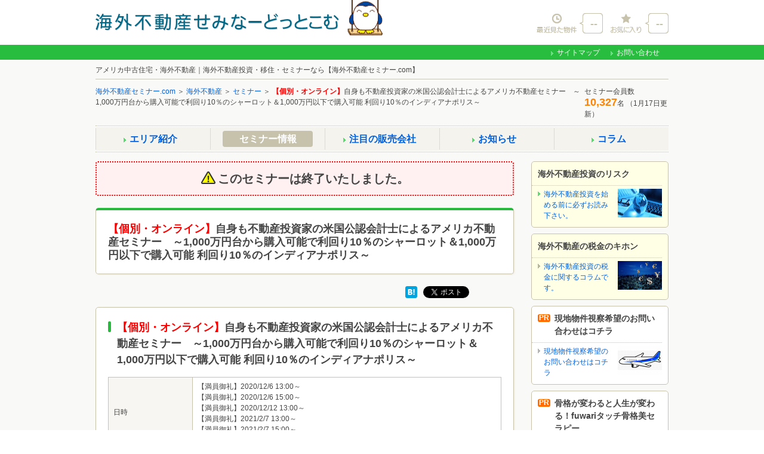

--- FILE ---
content_type: text/html; charset=UTF-8
request_url: https://kaigaiseminar.com/seminar/18170/
body_size: 10758
content:
<!DOCTYPE html>
<!--[if IE 6]>
<html id="ie6" lang="ja">
<![endif]-->
<!--[if IE 7]>
<html id="ie7" lang="ja">
<![endif]-->
<!--[if IE 8]>
<html id="ie8" lang="ja">
<![endif]-->
<!--[if !(IE 6) | !(IE 7) | !(IE 8)  ]><!-->
<html lang="ja">
<!--<![endif]-->
<head>
<meta charset="UTF-8">
<!--[if lt IE 9]>
<meta http-equiv="X-UA-Compatible" content="IE=edge,chrome=1">
<script src="https://kaigaiseminar.com/common/js/html5shiv-printshiv.js"></script>
<script src="https://kaigaiseminar.com/common/js/css3-mediaqueries.js"></script>
<![endif]-->
<meta name="viewport" content="width=device-width, initial-scale=1,user-scalable=no">
<meta name="keywords" content="アメリカ,　不動産, 減価償却, ノースカロライナ,インディアナ, 投資, 海外不動産, 海外不動産投資, 移住, セミナー">
<meta name="description" content="自身も不動産投資家の米国公認会計士によるアメリカ不動産セミナー　～1,000万円台から購入可能で利回り10％のシャーロット＆1,000万円以下で購入可能 利回り10％のインディアナポリス～。海外不動産投資・移住・セミナーなら【海外不動産セミナー.com】">
<meta name="robots" content="">
<title>海外不動産｜アメリカ・ノースカロライナ州とインディアナ州の不動産のセミナー情報｜海外不動産投資・移住・セミナーなら【海外不動産セミナー.com】</title>

	
<meta property="og:type" content="website">
<meta property="og:title" content="海外不動産｜アメリカ・ノースカロライナ州とインディアナ州の不動産のセミナー情報｜海外不動産投資・移住・セミナーなら【海外不動産セミナー.com】">
<meta property="og:image" content="https://kaigaiseminar.com/common/images/kaigaiseminar_logo01.png">
<meta property="og:url" content="https://kaigaiseminar.com/seminar/18170/">
<meta property="og:description" content="自身も不動産投資家の米国公認会計士によるアメリカ不動産セミナー　～1,000万円台から購入可能で利回り10％のシャーロット＆1,000万円以下で購入可能 利回り10％のインディアナポリス～。海外不動産投資・移住・セミナーなら【海外不動産セミナー.com】">
<meta property="og:site_name" content="海外不動産セミナー.com 海外移住・不動産投資">
<link rel="canonical" href="https://kaigaiseminar.com/seminar/18035/">

<link rel="stylesheet" href="https://kaigaiseminar.com/common/css/base.css" media="all">
<link rel="stylesheet" href="https://kaigaiseminar.com/common/css/detail.css" media="all">
<!--[if lte IE 8]>
<link rel="stylesheet" type="text/css" href="https://kaigaiseminar.com/common/css/ie8b.css">
<![endif]-->
<script type="text/javascript" src="https://kaigaiseminar.com/common/js/jquery-1.9.1.min.js"></script>
<script type="text/javascript" src="https://kaigaiseminar.com/common/js/jquery.customSelect.min.js"></script>
<link rel='stylesheet' type='text/css' href='https://kaigaiseminar.com/wp-includes/js/thickbox/thickbox.css' id='thickbox-css'  media='all' />
<link rel="stylesheet" type="text/css" href="https://kaigaiseminar.com/common/css/thickbox.css"/>
<link rel="shortcut icon" href="https://kaigaiseminar.com/wp-content/themes/kaigaiseminar/favicon.ico" />
<style type="text/css">@media print, screen and (min-width: 768px) {.main-contents .seminar-lead-block {
 background-color: #003e50;
}}</style>
<style type="text/css">@media only screen and (max-width: 767px) {.main-contents .seminar-lead-block {
 background-color: #003e50;
}}</style>
<!-- Global site tag (gtag.js) - Google Analytics -->
<script async src="https://www.googletagmanager.com/gtag/js?id=UA-105840195-1"></script>
<script>
  window.dataLayer = window.dataLayer || [];
  function gtag(){dataLayer.push(arguments);}
  gtag('js', new Date());

  gtag('config', 'UA-105840195-1');
</script>

<link rel='stylesheet' id='wpv_front-css-css'  href='https://kaigaiseminar.com/wp-content/plugins/wp-panorama-view/css/common.min.css?ver=all' type='text/css' media='all' />
<script src="//msta.j-server.com/MSTA/LUC2KGFSM/js/msta.js"></script>
</head>

<body>
<div id="container">
<header id="header_global" class="pc">
<div class="inner">
<div class="toplogo"><a href="https://kaigaiseminar.com/"><img src="https://kaigaiseminar.com/common/images/header_logo02.png" alt="海外不動産セミナー.com" width="409" height="34"></a></div>
  <ul class="peculiar_list font_arial">
  <li class="his go_login"><a href="https://kaigaiseminar.com/wp-content/plugins/fudoukaiin/login.php?action=login&amp;redirect_to=https://kaigaiseminar.com&amp;TB_iframe=true&amp;height=90000&amp;width=820" class="thickbox">--&nbsp;</a></li>
  <li class="fav go_login"><a href="https://kaigaiseminar.com/wp-content/plugins/fudoukaiin/login.php?action=login&amp;redirect_to=https://kaigaiseminar.com&amp;TB_iframe=true&amp;height=90000&amp;width=820" class="thickbox">--&nbsp;</a></li>
  <!-- /peculiar_list --></ul>
<div class="nav_global"></div>

<!-- /inner --></div>
<div class="info_global">
<div class="info_inner">

<ul class="info_list">
<li><a href="https://kaigaiseminar.com/sitemap/">サイトマップ</a></li>
<li><a href="https://kaigaiseminar.com/inquiry/">お問い合わせ</a></li>
</ul>
<!-- /info_inner --></div>
<!-- /info_global --></div>
<!-- //header_global --></header>
<div id="header" class="smp">
  <div class="head_area clearfix">
    <p class="top_logo"><a href="https://kaigaiseminar.com/"><img src="https://kaigaiseminar.com/common/images/header_logo02.png" alt="海外不動産セミナー.com" width="204" height="17"></a></p>
      <ul class="peculiar_list">
    <li class="his"><a href="https://kaigaiseminar.com/wp-content/plugins/fudoukaiin/login.php?action=login&amp;redirect_to=https://kaigaiseminar.com&amp;TB_iframe=true&amp;height=90000&amp;width=820" class="thickbox"><img id="history" src="https://kaigaiseminar.com/common/images/smart/header_menu_icon01_off.png" alt="最近見た物件" width="55" height="29" /></a></li>
    <li class="fav"><a href="https://kaigaiseminar.com/wp-content/plugins/fudoukaiin/login.php?action=login&amp;redirect_to=https://kaigaiseminar.com&amp;TB_iframe=true&amp;height=90000&amp;width=820" class="thickbox"><img id="favorite" src="https://kaigaiseminar.com/common/images/smart/header_menu_icon02_off.png" alt="お気に入り" width="46" height="29" /></a></li>
    </ul>
  </div><!-- end head_area -->
</div><!-- end header -->
<div id="headline_area01" class="menu_area clearfix">
<style>
@media print, screen and (min-width: 767.01px) {
	ul#msta_langArea { text-align: right; width:960px;}
	ul#msta_langArea li { display: inline; cursor : pointer;}
}
@media only screen and (max-width: 767.00px){
	#headline_area01 { margin-top: 20px; }
	ul#msta_langArea { position: absolute; top:-22px; left:4px; display:block; visibility:visible; }
	ul#msta_langArea li { display: inline; cursor : pointer;}
}
</style>
<!--
<ul id="msta_langArea" class="pc">
	<span>｜</span><li id="msta_lang_ja">日本語</li>
	<span>｜</span><li id="msta_lang_en">English</li>
	<span>｜</span><li id="msta_lang_zh">简体中文</li>
	<span>｜</span><li id="msta_lang_tw">繁體中文</li>
	<span>｜</span><li id="msta_lang_ko">한국어</li>
	<span>｜</span>
</ul>
-->
<h1 class="headline01"><span class="pc">アメリカ中古住宅・海外不動産｜海外不動産投資・移住・セミナーなら【海外不動産セミナー.com】</span><span class="smp"><strong class="cou-text">【個別・オンライン】</strong>自身も不動産投資家の米国公認会計士によるアメリカ不動産セミナー　～1,000万円台から購入可能で利回り10％のシャーロット＆1,000万円以下で購入可能 利回り10％のインディアナポリス～</span></h1>
  <div class="menu_area-wrap smp">
   <ul>
    <li class="menu_btn search_btn_modal"><div class="inn"><img src="https://kaigaiseminar.com/common/images/smart/icon-nav-search.png" alt="検索する" width="42" height="42"></div></li>
    <li class="menu_btn search_btn_modal"><div class="inn">物件検索</div></li>
   </ul>
  </div>
<!-- //headline_area01 --></div>
<div id="headline_area02">
<p class="breadcrumb pc"><a href="https://kaigaiseminar.com/">海外不動産セミナー.com</a> ＞ <a href="https://kaigaiseminar.com/">海外不動産</a> ＞ <a href="https://kaigaiseminar.com/seminar/">セミナー</a> ＞ <strong class="cou-text">【個別・オンライン】</strong>自身も不動産投資家の米国公認会計士によるアメリカ不動産セミナー　～1,000万円台から購入可能で利回り10％のシャーロット＆1,000万円以下で購入可能 利回り10％のインディアナポリス～</p>
    <p class="member-status">
    セミナー会員数
    <strong class="member_count">10,327</strong>名
    （1月17日更新）
  </p>
<!-- //headline_area02 --></div>
<!--/+++++++++++++++++++++++++++++++++++/-->
<section id="contents">
<div id="pages">

<div class="page-nav">
<ul>
<li><a href="https://kaigaiseminar.com/area/"><span>エリア<br>紹介</span></a></li>
<li><a href="https://kaigaiseminar.com/seminar/" class="c"><span>セミナー<br>情報</span></a></li>
<li><a href="https://kaigaiseminar.com/company/"><span>注目の<br>販売会社</span></a></li>
<li class="single-line"><a href="https://kaigaiseminar.com/news/"><span>お知らせ</span></a></li>
<li class="single-line"><a href="https://kaigaiseminar.com/article/"><span>コラム</span></a></li>
</ul>
</div>

<div id="content" class="main-contents">
<script type="text/javascript" src="https://kaigaiseminar.com/common/js/slick.js"></script>
<script type="text/javascript">
$(document).ready(function(){
	flg="go";

	slideshowstart();

	$(".slider-btn.btn-prev").click( function(){ if (flg=="go"){clickprev($(this)); }});
	$(".slider-btn.btn-next").click( function(){ if (flg=="go"){clicknext($(this)); }});
});
	
$(window).on('load resize', function(){
	slideshowstart();
});

function slideshowstart() {
	// スライダーイベント
	//if ($('#container').css('background-color') == 'transparent') {　
	if($('.smp').css('display') !== 'none')  {	// スマホでも#containerはtransparentではないため、スマホ・PCの判定を変更　
		// (スマホ)
		$("#boxfudo_top_r-2").css({"width":"","height":"","margin":"","overflow":"","position":""});
		$(".slide_coments").css({"top":"","left":"","width":"","display":"","position":""});
		$(".grid-content").css({"float":""});
	} else {
		// (PC)
		$("#boxfudo_top_r-2").css({"width":"661px","height":"140px","margin":"0px auto","overflow":"hidden","position":"relative"});
		$(".slide_coments").css({"top":"0px","left":"0px","width":"9999px","display":"block","position":"absolute"});
		$(".grid-content").css({"float":"left"});
		$("#seminar_related_bukken").find(".slider-btn.btn-prev").css("display", "none");
		$("#seminar_related_bukken").find(".slider-btn.btn-next").css("display", "");
	}	
}
function clicknext(btn) {
	flg="stop";
	btn.parent().find(".slider-btn.btn-prev, .slider-btn.btn-next").toggle();
	if (btn.parent().find("#boxfudo_top_r-2").length){
		btn.parent().find("div").children(".slide_coments").animate({ "left":"-661px"},500,"swing",function(){flg="go";})
	}
}
function clickprev(btn) {
	flg="stop";
	btn.parent().find(".slider-btn.btn-prev, .slider-btn.btn-next").toggle();
	if (btn.parent().find("#boxfudo_top_r-2").length){
		btn.parent().find("div").children(".slide_coments").animate({ "left":"0px"},500,"swing",function(){flg="go";})
	}
}
</script>

<div class="archive-header">
<p class="archive-header-text"><strong>このセミナーは終了いたしました。</strong></p>
</div>

<div class="layout_detail first pc">
  <div class="seminar-header">
  <p class="headtitle01"><strong class="cou-text">【個別・オンライン】</strong>自身も不動産投資家の米国公認会計士によるアメリカ不動産セミナー　～1,000万円台から購入可能で利回り10％のシャーロット＆1,000万円以下で購入可能 利回り10％のインディアナポリス～</p>
    <!-- /seminaer-header --></div>
 <!-- /layout_detail --></div>
<!--/++++++++++++++++++++++++++++++++++++++++++++/-->

<div class="output_area01 ">
<ul class="button_list01">
<li class="hv80 facebook-btn"><div id="fb-root"></div><script>(function(d, s, id) {var js, fjs = d.getElementsByTagName(s)[0];if (d.getElementById(id)) return;js = d.createElement(s); js.id = id;js.src = "//connect.facebook.net/ja_JP/sdk.js#xfbml=1&version=v2.5";fjs.parentNode.insertBefore(js, fjs);}(document, 'script', 'facebook-jssdk'));</script><div class="fb-like" data-href="https://kaigaiseminar.com/seminar/18170/" data-layout="button_count" data-action="like" data-show-faces="false" data-share="false"></div></li>
<li class="hv80 hatena-btn"><a href="http://b.hatena.ne.jp/entry/https://kaigaiseminar.com/seminar/18170/" class="hatena-bookmark-button" data-hatena-bookmark-title="海外不動産｜アメリカ・ノースカロライナ州とインディアナ州の不動産のセミナー情報｜海外不動産投資・移住・セミナーなら【海外不動産セミナー.com】" data-hatena-bookmark-layout="simple" data-hatena-bookmark-lang="ja" title="このエントリーをはてなブックマークに追加"><img src="//b.st-hatena.com/images/entry-button/button-only@2x.png" alt="このエントリーをはてなブックマークに追加" width="20" height="20" style="border: none;" /></a><script type="text/javascript" src="//b.st-hatena.com/js/bookmark_button.js" charset="utf-8" async></script></li>
<li class="hv80 google-btn"><div class="g-plusone" data-size="Medium"></div><script type="text/javascript" src="https://apis.google.com/js/plusone.js"></script></li>
<li class="hv80 twitter-btn"><script>!function(d,s,id){var js,fjs=d.getElementsByTagName(s)[0],p=/^http:/.test(d.location)?'http':'https';if(!d.getElementById(id)){js=d.createElement(s);js.id=id;js.src=p+'://platform.twitter.com/widgets.js';fjs.parentNode.insertBefore(js,fjs);}}(document, 'script', 'twitter-wjs');</script><a class="twitter-share-button" href="https://twitter.com/share" data-lang="ja" data-count="none">ツイート</a></li>
</ul>
<!-- /output_area01 --></div>

<!--/++++++++++++++++++++++++++++++++++++++++++++/-->
<div id="academy-outline" class="layout_detail seminar_outline">
<h3 class="h1title"><strong><strong class="cou-text">【個別・オンライン】</strong>自身も不動産投資家の米国公認会計士によるアメリカ不動産セミナー　～1,000万円台から購入可能で利回り10％のシャーロット＆1,000万円以下で購入可能 利回り10％のインディアナポリス～</strong></h3>
<div class="inner">
<div class="detail-table-block">
  <div class="table">
  <div class="tr">
    <div class="th">日時</div>
    <div class="td">【満員御礼】2020/12/6 13:00～<br />【満員御礼】2020/12/6 15:00～<br />【満員御礼】2020/12/12 13:00～<br />【満員御礼】2021/2/7 13:00～<br />【満員御礼】2021/2/7 15:00～<br />【満員御礼】2021/2/7 17:00～<br /></div>
  <!--/.tr--></div>
  <div class="tr">
    <div class="th">会場</div>
    <div class="td">WEBセミナーのためご自宅等のパソコンなどを使ってご参加ください（12/6、12/6、12/12、2/7、2/7、2/7）<br></div>
  <!--/.tr--></div>
  <div class="tr">
    <div class="th">住所</div>
    <div class="td">セミナー開催前までに、オンラインセミナーに参加できるURLをメールでご案内いたします</div>
  <!--/.tr--></div>
  <div class="tr">
    <div class="th">交通</div>
    <div class="td td_pre"></div>
  <!--/.tr--></div>
  <div class="tr">
    <div class="th">料金</div>
    <div class="td">無料</div>
  <!--/.tr--></div>
  <div class="tr">
    <div class="th">定員</div>
    <div class="td">1名</div>
  <!--/.tr--></div>
    <div class="tr">
    <div class="th">セミナー内容</div>
    <div class="td td_pre">自己紹介
なぜアメリカ不動産か
シャーロットの紹介
インディアナポリスの紹介
販売スキーム
物件紹介
Alpine社紹介
アバカス社コンサルティング＆サポート
山部の投資方法</div>
  <!--/.tr--></div>
    <!--/.table--></div>
<!--/.detail-table-block--></div>
<!--/.inner--></div>
<!-- /layout_seminar --></div>


<div class="content-block01 seminer-list-block content-block02">
<h4><strong>開催中の海外不動産セミナー情報</strong></h4>
<ul class="table-content">
  <li class="table-cell">
    <a href="https://kaigaiseminar.com/seminar/17537/">
    <p class="photo"><img src="https://kaigaiseminar.com/wp-content/uploads/2020/05/0df73317a85dc1014dcb3f635d657ddc-150x94.png" alt="【個別・オンライン】東南アジア5ヵ国不動産セミナー　～マレーシア・タイ・フィリピン・ベトナム・カンボジア 各国の経済状況や不動産マーケットを中心に解説！～" width="150" height="94"></p>
				<p class="text"><strong class="cou-text">【個別・オンライン】</strong>東南アジア5ヵ国不動産セミナー　～マレーシア・タイ・フィリピン・ベトナム・カンボジア 各国の経済状況や不動産マーケットを中心に解説！～ </p>
    <span class="date">1月18日（日） 15:00～</span>
    </a>
  </li>
  <li class="table-cell">
    <a href="https://kaigaiseminar.com/seminar/17206/">
    <p class="photo"><img src="https://kaigaiseminar.com/wp-content/uploads/2020/04/e31afec24c4651dbcf221cd0cfd34b91-3-150x94.png" alt="【個別・オンライン】基礎からわかるフィリピン不動産セミナー　～900万円台＆地下鉄新路線の新駅から徒歩圏内～" width="150" height="94"></p>
				<p class="text"><strong class="cou-text">【個別・オンライン】</strong>基礎からわかるフィリピン不動産セミナー　～900万円台＆地下鉄新路線の新駅から徒歩圏内～ </p>
    <span class="date">1月18日（日） 17:00～</span>
    </a>
  </li>
  <li class="table-cell">
    <a href="https://kaigaiseminar.com/seminar/17588/">
    <p class="photo"><img src="https://kaigaiseminar.com/wp-content/uploads/2020/07/fec3a9c924c850b058f0b4eaadf6835f-150x94.png" alt="【個別・オンライン】10年×10％利回り保証！ベトナム不動産セミナー　～世界95ヵ国で9,000超のホテルを運営するグループが運営～" width="150" height="94"></p>
				<p class="text"><strong class="cou-text">【個別・オンライン】</strong>10年×10％利回り保証！ベトナム不動産セミナー　～世界95ヵ国で9,000超のホテルを運営するグループが運営～ </p>
    <span class="date">1月21日（水） 14:00～</span>
    </a>
  </li>
  <li class="table-cell">
    <a href="https://kaigaiseminar.com/seminar/20956/">
    <p class="photo"><img src="https://kaigaiseminar.com/wp-content/uploads/2021/09/767939b32e00f0c2d0e1829a39ea90e7-150x94.png" alt="【個別・オンライン】フィリピン・マニラ首都圏の中古収益物件セミナー" width="150" height="94"></p>
				<p class="text"><strong class="cou-text">【個別・オンライン】</strong>フィリピン・マニラ首都圏の中古収益物件セミナー </p>
    <span class="date">1月21日（水） 18:00～</span>
    </a>
  </li>
</ul>
<div class="relaylink"><a href="https://kaigaiseminar.com/seminar/">一覧へ</a></div>
<!-- /.content-block01 seminer-list-block --></div>



  <div class="page_top_area smp lastitem">
  <p class="page_top"><a href="#container">ページの先頭へ</a></p>
  </div><!-- end page_top_area -->

<!--/.main-contents--></div>


<script type="text/javascript">
$(document).ready(function(){
	// 検索ボタンイベント
	$(".right_navi_search_button").click(function(){
		var country_arr = {"1":"thailand","2":"malaysia","3":"philippines","4":"cambodia","5":"laos","6":"bangladesh","7":"taiwan","8":"germany","9":"singapore","10":"vietnam","13":"hawaii","14":"spain","16":"england","17":"usa","18":"guam"};
		country_num = $('#prl option:selected').val();
		if (country_num>0){
			$("#searchitem").attr('action', 'https://kaigaiseminar.com/list/'+country_arr[country_num]+'/');
		}	
		$("#searchitem").submit();
	});
	// スマホメニュー検索ボタンイベント
	$(".search_btn_modal .inn").click( function(){
		$("#menu_body_bg").show();
		$(".search-bg").removeClass("pc");
		$("#aside-search").addClass("menu_body");
		$("#aside-search").css({"margin-left":"-160px"});
	});
	$(".menu_close,#menu_body_bg").click( function(){
		$(".search-bg").addClass("pc");
		$("#menu_body_bg").hide();
		$("#aside-search").removeClass("menu_body");
		$("#aside-search").css({"margin-left":"auto"});
	});
	
	// エリアのセレクトボックス制御(初期設定)	
	updateAreaSelectbox();
	
	// エリアのセレクトボックス制御(国選択時)
	$('#prl').on('change', function() {
		updateAreaSelectbox();
		$('select[name="pru"] option:first').prop('selected', true);
		$('.select_area .customSelectInner').text($('#pru option:selected').text());
	});
	
	function updateAreaSelectbox() {
		$('#pru option[class^="country-"]').remove();
		var mid_id = $('#prl option:selected').val();
		if(mid_id > 0) {
			$('#pru-data option[class="country-'+mid_id+'"]').clone().appendTo($('#pru'));
		}
	}
	
	// フリーワード検索実行時のURL書き換え（/?s=○○　→　/freeword_list/○○○○）
	$('.search-form').submit(function() {
		// キーワード
		var s = $('input[name="s"]', $(this)).val();
		window.location = $(this).attr('action') + 'freeword_list/' + s.replace(/ +/gi,'+');
		return false;
	});
});
</script>

<div id="secondary" class="sidebar-contents widget-area">

		<aside class="widget widget_pr-contents" id="heads_up-contents">
<h3 class="aside-title"><a href="https://kaigaiseminar.com/risk" target="_blank">海外不動産投資のリスク</a></h3>
<ul>
<li><a href="https://kaigaiseminar.com/risk" target="_blank">
<img src="/wp-content/uploads/2017/04/risk_701_320.jpg" alt=" 海外不動産投資のリスク" width="74" height="48">
<span>海外不動産投資を始める前に必ずお読み下さい。</span>
</a></li>
</ul>
</aside><aside class="widget widget_pr-contents" id="heads_up-contents">
<h3 class="aside-title"><a href="https://kaigaiseminar.com/kaigai_asset_tax" target="_blank">海外不動産の税金のキホン</a></h3>
<ul>
<li><a href="https://kaigaiseminar.com/kaigai_asset_tax" target="_blank">
<img src="/wp-content/uploads/2017/07/kaigaiasset_tax701_467.jpg" alt=" 海外不動産の税金のキホン" width="74" height="48">
<span>海外不動産投資の税金に関するコラムです。</span>
</a></li>
</ul>
</aside><aside class="widget widget_pr-contents" id="pr-contents">
<h3 class="aside-title"><a href=" https://kaigaiseminar.com/tour" target="_blank"><i>PR</i>現地物件視察希望のお問い合わせはコチラ</a></h3>
<ul>
<li><a href=" https://kaigaiseminar.com/tour" target="_blank">
<img src="/wp-content/uploads/2017/11/bb4ec30a965743bcb286f5f08f85abda.gif" alt=" 現地物件視察希望のお問い合わせ" width="74" height="48">
<span>現地物件視察希望のお問い合わせはコチラ
</span>
</a></li>
</ul>
</aside><aside class="widget widget_pr-contents" id="pr-contents">
<h3 class="aside-title"><a href=" https://fuwari-fuwari.com/" target="_blank"><i>PR</i>骨格が変わると人生が変わる！fuwariタッチ骨格美セラピー</a></h3>
<ul>
<li><a href=" https://fuwari-fuwari.com/" target="_blank">
<img src="/wp-content/uploads/2018/11/35fa285e1753f5bf31c85b6faaf94abc.png" alt=" 骨格が変わると人生が変わる！fuwariタッチ骨格美セラピー" width="74" height="48">
<span>骨格が変わると人生が変わる！fuwariタッチ骨格美セラピー
</span>
</a></li>
</ul>
</aside><aside id="fudo_kaiin-2" class="widget widget_fudo_kaiin"><div class="kaiin_login">

<h3 class="aside-title"><i class="pc">!</i>会員登録</h3>
<span>非公開物件や一般公開前のセミナー情報をお届け！</span>
<div class="kaiin_register">
<a href="https://kaigaiseminar.com/wp-content/plugins/fudoukaiin/login.php?action=register&amp;redirect_to=/seminar/18170/&amp;TB_iframe=true&amp;height=90000&amp;width=820" class="submit-btn thickbox" id="btn-register"><i class="smp">会員登録する</i></a>
<a href="https://kaigaiseminar.com/wp-content/plugins/fudoukaiin/login.php?action=login&amp;redirect_to=/seminar/18170/&amp;TB_iframe=true&amp;height=90000&amp;width=820" class="submit-btn thickbox" id="btn-login"><i class="smp">ログイン</i></a>
<!--/.kaiin_register--></div>

<!--/.kaiin_login--></div>
				</aside>
<div class="search-bg pc">
<div id="aside-search">
<aside class="aside_search widget widget_search">
<div class="widget-inner">
<h2 class="search-title first">物件検索
<span class="menu_close"></span></h2>
	<form action="https://kaigaiseminar.com/" name="searchitem" id="searchitem" method="get">
	<input type="hidden" name="bukken" value="jsearch">
	<input type="hidden" name="shub" value="1"><div class="accordion_body">
<div class="menu menu_type02">
<p><strong class="h5title">物件種別</strong></p>
<ul class="list_type02">
<li><div class="design_check_box"><input type="checkbox" name="shu[]" id="sideradio01" class="_kbn" value="1310" > <label for="sideradio01"> プレビルド（新築）</label></div></li>
<li><div class="design_check_box"><input type="checkbox" name="shu[]" id="sideradio02" class="_kbn" value="1311" > <label for="sideradio02"> リセール（中古）</label></div></li>
</ul>
<p><strong class="h5title">エリア</strong></p>
<ul class="list_type02 last-child">
<li class="select_nation">
<select class="design-select-box03" id="prl" name="prl">
<option value="">国</option><option value="1" >タイ</option><option value="2" >マレーシア</option><option value="3" >フィリピン</option><option value="4" >カンボジア</option><option value="8" >ドイツ</option><option value="9" >シンガポール</option><option value="10" >ベトナム</option><option value="13" >ハワイ</option><option value="16" >イギリス</option><option value="17" >アメリカ</option><option value="18" >グアム</option></select>
</li>
<li class="select_area">
<select class="design-select-box03" id="pru" name="pru">
<option value="">地域</option><option value="101"  class="country-1">バンコク</option><option value="104"  class="country-1">シラチャ</option><option value="101"  class="country-2">クアラルンプール</option><option value="102"  class="country-2">ペナン</option><option value="104"  class="country-2">ジョホールバル</option><option value="101"  class="country-3">マニラ</option><option value="103"  class="country-3">セブ</option><option value="101"  class="country-4">プノンペン</option><option value="101"  class="country-5">ヴェイエンチェン</option><option value="101"  class="country-8">ベルリン</option><option value="101"  class="country-9">CDB周辺</option><option value="101"  class="country-10">ホーチミン</option><option value="102"  class="country-10">ハノイ</option><option value="103"  class="country-10">ニャチャン</option><option value="101"  class="country-13">ワイキキ</option><option value="102"  class="country-13">カカアコ</option><option value="101"  class="country-14">マドリッド</option><option value="102"  class="country-14">バルセロナ</option><option value="103"  class="country-14">バレンシア</option><option value="104"  class="country-14">マラガ</option><option value="101"  class="country-16">ロンドン</option><option value="102"  class="country-16">マンチェスター</option><option value="103"  class="country-16">ハダースフィールド</option><option value="104"  class="country-16">シェフィールド</option><option value="105"  class="country-16">リバプール</option><option value="101"  class="country-17">ノースカロライナ</option><option value="101"  class="country-18">マンギラオ</option></select>
</li>
</ul>
<ul>
<li class="button">
<p class="button01 condition_btn right_navi_search_button">
<a><i class="smp">検索する</i></a>
</p>
</li>
</ul>

<p><strong class="h5title">価格</strong></p>
<ul class="list_type02">
<li>

<select class="design-select-box03" id="kalb" name="kalb">
<option value="-1" selected="selected">下限なし</option>
<option value="500" >500万円</option>
<option value="1000" >1000万円</option>
<option value="1500" >1500万円</option>
<option value="2000" >2000万円</option>
<option value="2500" >2500万円</option>
<option value="3000" >3000万円</option>
<option value="3500" >3500万円</option>
<option value="4000" >4000万円</option>
<option value="4500" >4500万円</option>
<option value="5000" >5000万円</option>
<option value="5500" >5500万円</option>
<option value="6000" >6000万円</option>
<option value="6500" >6500万円</option>
<option value="7000" >7000万円</option>
<option value="7500" >7500万円</option>
<option value="8000" >8000万円</option>
<option value="8500" >8500万円</option>
<option value="9000" >9000万円</option>
<option value="10000" >1億円</option>
<option value="15000" >1億5000万円</option>
<option value="20000" >2億円</option>
</select>
<span class="select_among">～</span></li>
<li>

<select class="design-select-box03" id="kahb" name="kahb">
<option value="500" >500万円</option>
<option value="1000" >1000万円</option>
<option value="1500" >1500万円</option>
<option value="2000" >2000万円</option>
<option value="2500" >2500万円</option>
<option value="3000" >3000万円</option>
<option value="3500" >3500万円</option>
<option value="4000" >4000万円</option>
<option value="4500" >4500万円</option>
<option value="5000" >5000万円</option>
<option value="5500" >5500万円</option>
<option value="6000" >6000万円</option>
<option value="6500" >6500万円</option>
<option value="7000" >7000万円</option>
<option value="7500" >7500万円</option>
<option value="8000" >8000万円</option>
<option value="8500" >8500万円</option>
<option value="9000" >9000万円</option>
<option value="10000" >1億円</option>
<option value="15000" >1億5000万円</option>
<option value="20000" >2億円</option>
<option value="-1" selected="selected">上限なし</option>
</select></li>
</ul>

<p><strong class="h5title">面積</strong></p>
<ul class="list_type02">
<li>

<select class="design-select-box03"  name="mel" id="mel">
<option value="-1" selected="selected">下限なし</option>
<option value="50" >50m&sup2;</option>
<option value="60" >60m&sup2;</option>
<option value="70" >70m&sup2;</option>
<option value="80" >80m&sup2;</option>
<option value="90" >90m&sup2;</option>
<option value="100" >100m&sup2;</option>
<option value="110" >110m&sup2;</option>
<option value="120" >120m&sup2;</option>
<option value="130" >130m&sup2;</option>
<option value="140" >140m&sup2;</option>
<option value="150" >150m&sup2;</option>
<option value="200" >200m&sup2;</option>
<option value="250" >250m&sup2;</option>
<option value="300" >300m&sup2;</option>
</select>
<span class="select_among">～</span></li>
<li>

<select class="design-select-box03"  name="meh" id="meh">
<option value="50" >50m&sup2;</option>
<option value="60" >60m&sup2;</option>
<option value="70" >70m&sup2;</option>
<option value="80" >80m&sup2;</option>
<option value="90" >90m&sup2;</option>
<option value="100" >100m&sup2;</option>
<option value="110" >110m&sup2;</option>
<option value="120" >120m&sup2;</option>
<option value="130" >130m&sup2;</option>
<option value="140" >140m&sup2;</option>
<option value="150" >150m&sup2;</option>
<option value="200" >200m&sup2;</option>
<option value="250" >250m&sup2;</option>
<option value="300" >300m&sup2;</option>
<option value="-1" selected="selected">上限なし</option>
</select></li>
</ul>

<p><strong class="h5title">間取り</strong></p>
<ul class="list_type02 list_type_col2 last-child">
<li><div class="design_check_box"><input type="checkbox" name="mad[]" id="mad10" value="10" > <label for="mad10"> Studio</label></div></li>
<li><div class="design_check_box"><input type="checkbox" name="mad[]" id="mad20" value="20" > <label for="mad20"> 1BR</label></div></li>
<li><div class="design_check_box"><input type="checkbox" name="mad[]" id="mad25" value="25" > <label for="mad25"> 2BR</label></div></li>
<li><div class="design_check_box"><input type="checkbox" name="mad[]" id="mad30" value="30" > <label for="mad30"> 3BR</label></div></li>
<li><div class="design_check_box"><input type="checkbox" name="mad[]" id="mad35" value="35" > <label for="mad35"> 4BR</label></div></li>
<li><div class="design_check_box"><input type="checkbox" name="mad[]" id="mad40" value="40" > <label for="mad40"> 5BR以上</label></div></li>
<li><div class="design_check_box"><input type="checkbox" name="mad[]" id="mad99" value="99" > <label for="mad99"> その他</label></div></li>
</ul>
<!-- /accordion_body --></div>
<!-- /menu --></div>
<h3 class="search-title accordion_btn">
こだわり条件
<span class="accordion_open close"></span>
</h3>
<div class="accordion_body body_close" style="display: none;">
<ul class="list_type02 list_type_col2">
<li><div class="design_check_box"><input type="checkbox" name="set[]" id="set25005" value="25005" > <label for="set25005"> 駐車場付き</label></div></li>
<li><div class="design_check_box"><input type="checkbox" name="set[]" id="set25601" value="25601" > <label for="set25601"> 家具付き</label></div></li>
<li><div class="design_check_box"><input type="checkbox" name="set[]" id="set26501" value="26501" > <label for="set26501"> プール付き</label></div></li>
<li><div class="design_check_box"><input type="checkbox" name="set[]" id="set26601" value="26601" > <label for="set26601"> ジム付き</label></div></li>
<li><div class="design_check_box"><input type="checkbox" name="set[]" id="set26701" value="26701" > <label for="set26701"> テニスコート付き</label></div></li>
<li><div class="design_check_box"><input type="checkbox" name="set[]" id="set26014" value="26014" > <label for="set26014"> セキュリティゲート</label></div></li>
<li><div class="design_check_box"><input type="checkbox" name="tow"   id="tow" value="1" > <label for="tow"> タワー（20階以上）</label></div></li>
<li><div class="design_check_box"><input type="checkbox" name="lar"   id="lar" value="1" > <label for="lar"> 大規模（200戸以上）</label></div></li>
<li><div class="design_check_box"><input type="checkbox" name="kod[]" id="kod50001" value="50001" > <label for="kod50001"> ホテル運用型</label></div></li>
<li><div class="design_check_box"><input type="checkbox" name="kod[]" id="kod50002" value="50002" > <label for="kod50002"> 利回り保証</label></div></li>
<li><div class="design_check_box"><input type="checkbox" name="kod[]" id="kod50003" value="50003" > <label for="kod50003"> オーナー特典あり</label></div></li>
</ul>
<!--/.accordion_body--></div>

<ul>
<li class="button last-item">
<p class="button01 condition_btn right_navi_search_button">
<a><i class="smp">検索する</i></a>
</p>
</li>
</ul>
	</form>
<!--/.widget-inner--></div>
</aside>

<aside class="aside_search widget widget_search">
<div class="widget-inner">
<form role="search" method="get" class="search-form" action="https://kaigaiseminar.com/">
  <h3 class="screen-reader-text">サイト内検索</h3>
  <p>
   <span class="search-field-wrap"><input type="search" class="search-field" placeholder="検索 &hellip;" value="" name="s" title="検索:" /></span>
   <button type="submit" class="search-submit" value="検索"></button>
  </p>
 </form>

<select id="pru-data" style="display: none;">
<option value="">地域</option><option value="101"  class="country-1">バンコク</option><option value="104"  class="country-1">シラチャ</option><option value="101"  class="country-2">クアラルンプール</option><option value="102"  class="country-2">ペナン</option><option value="104"  class="country-2">ジョホールバル</option><option value="101"  class="country-3">マニラ</option><option value="103"  class="country-3">セブ</option><option value="101"  class="country-4">プノンペン</option><option value="101"  class="country-5">ヴェイエンチェン</option><option value="101"  class="country-8">ベルリン</option><option value="101"  class="country-9">CDB周辺</option><option value="101"  class="country-10">ホーチミン</option><option value="102"  class="country-10">ハノイ</option><option value="103"  class="country-10">ニャチャン</option><option value="101"  class="country-13">ワイキキ</option><option value="102"  class="country-13">カカアコ</option><option value="101"  class="country-14">マドリッド</option><option value="102"  class="country-14">バルセロナ</option><option value="103"  class="country-14">バレンシア</option><option value="104"  class="country-14">マラガ</option><option value="101"  class="country-16">ロンドン</option><option value="102"  class="country-16">マンチェスター</option><option value="103"  class="country-16">ハダースフィールド</option><option value="104"  class="country-16">シェフィールド</option><option value="105"  class="country-16">リバプール</option><option value="101"  class="country-17">ノースカロライナ</option><option value="101"  class="country-18">マンギラオ</option></select>

<!--/.widget-inner--></div>
</aside>
<!--/#aside-search--></div>
</div>

	<aside id="rate-block" class="widget widget_rate-box">
	<h3 class="aside-title">日本円への為替レート</h3>
 <dl>
 <dt><strong>USD</strong></dt>
  <dd><strong>158.15円</strong></dd>
  <dt><strong>PHP</strong></dt>
  <dd><strong>2.66円</strong></dd>
  <dt><strong>THB</strong></dt>
  <dd><strong>5.02円</strong></dd>
 <dt><strong>MYR</strong></dt>
  <dd><strong>38.63円</strong></dd>
  <dt><strong>VND</strong></dt>
  <dd><strong>0.0060円</strong></dd>
</dl>
 <span class="date-box">更新日：2026年1月12日</span>
 <div class="provider-link"><a href="http://ja.exchange-rates.org/"><span>提供:</span> ja.exchange-rates.org</a></div>
</aside>

</div><!-- #secondary .widget-area -->



<!-- //#pages --></div>
<!--/.contents--></section>
<!--/+++++++++++++++++++++++++++++++++++/-->


<footer id="footer" class="smp">
  <h2 class="head_area">海外不動産セミナー.comについて</h2>
  <ul class="line_link clearfix">
   <li><a href="/inquiry/">お問い合わせ</a></li>
   <li><a href="/kaigai_kiyaku/">利用規約</a></li>
   <li><a href="/privacypolicy/">個人情報について</a></li>
   <li><a href="/kaishagaiyou/">運営会社について</a></li>
  </ul>
  
  <p class="foot_text">海外不動産投資のことなら、海外不動産セミナー.com</p>
  <p class="copyright">(C)fuwari,inc.</p>
</footer><!-- end footer -->

<!-- メニューウインドウ背景 -->
    <div id="menu_body_bg" class="smp"></div>
    <div id="modal" class="smp">
    </div><!-- end modal -->
<!--/+++++++++++++++++++++++++++++++++++/-->

<!--/+++++++++++++++++++++++++++++++++++/-->
<section id="extra_contents" class="pc">
<div class="extra_bg">
<div class="inner">
<dl class="area-link-block">
<dt class="headline_typedog">海外不動産・人気の国・エリア</dt>
<dd>
<ul class="area_link">
<li><a href="https://kaigaiseminar.com/area/philippines/">フィリピン</a></li>
<li><a href="https://kaigaiseminar.com/area/thailand/">タイ</a></li>
<li><a href="https://kaigaiseminar.com/area/cambodia/">カンボジア</a></li>
<li><a href="https://kaigaiseminar.com/area/malaysia/">マレーシア</a></li>
<li><a href="https://kaigaiseminar.com/area/vietnam/">ベトナム</a></li>
<li><a href="https://kaigaiseminar.com/area/usa/">アメリカ</a></li>
<li><a href="https://kaigaiseminar.com/area/hawaii/">ハワイ</a></li>
<li><a href="https://kaigaiseminar.com/area/australia/">オーストラリア</a></li>
</ul></dd>
<!-- /area-link-block --></dl>

<ul class="company_link">
<li><a href="https://kaigaiseminar.com/kaigai_kiyaku/" target="_blank">ご利用規約</a></li>
<li><a href="https://kaigaiseminar.com/privacypolicy/" target="_blank">プライバシーポリシー</a></li>
<li><a href="https://kaigaiseminar.com/inquiry/" target="_blank">お問い合わせ</a></li>
<li><a href="https://kaigaiseminar.com/kaishagaiyou/" target="_blank">運営会社</a></li>
<!-- /company_link --></ul>
<!-- /inner --></div>
<!-- /extra_bg --></div>
<div class="page_top"><a href="#container" class="op_hover"><img src="https://kaigaiseminar.com/common/images/page_top_goethe.png" alt="ページトップへ" width="85" height="150"></a></div>
<!--//extra_contents--></section>

<footer id="footer_global" class="pc"><p>Copyright &copy; fuwari, Inc. All Rights Reserved.</p></footer>

<!-- //container --></div>

<!--/+++++++++++++++++++++++++++++++++++/-->
<script type="text/javascript" src="https://kaigaiseminar.com/common/js/smart/common.js"></script>
<script type="text/javascript" src="https://kaigaiseminar.com/common/js/smart/host.js"></script>
<script type="text/javascript" src="https://kaigaiseminar.com/wp-content/themes/kaigaiseminar/js/jquery.cookie.js"></script>
<script type="text/javascript" src="https://kaigaiseminar.com/wp-content/themes/kaigaiseminar/js/inquiry.js"></script>
<script type="text/javascript" src="https://kaigaiseminar.com/wp-content/themes/kaigaiseminar/js/search.js"></script>
<script type="text/javascript" src="https://kaigaiseminar.com/common/js/common.js"></script>
<script type='text/javascript' id='thickbox-js-extra'>
/* <![CDATA[ */
var thickboxL10n = {"next":"\u6b21\u3078 >","prev":"< \u524d\u3078","image":"\u753b\u50cf","of":"\/","close":"\u9589\u3058\u308b","noiframes":"\u3053\u306e\u6a5f\u80fd\u3067\u306f iframe \u304c\u5fc5\u8981\u3067\u3059\u3002\u73fe\u5728 iframe \u3092\u7121\u52b9\u5316\u3057\u3066\u3044\u308b\u304b\u3001\u5bfe\u5fdc\u3057\u3066\u3044\u306a\u3044\u30d6\u30e9\u30a6\u30b6\u30fc\u3092\u4f7f\u3063\u3066\u3044\u308b\u3088\u3046\u3067\u3059\u3002","loadingAnimation":"https:\/\/kaigaiseminar.com\/wp-includes\/js\/thickbox\/loadingAnimation.gif"};
/* ]]> */
</script>
<script type='text/javascript' src='https://kaigaiseminar.com/wp-includes/js/thickbox/thickbox.js?ver=3.1-20121105' id='thickbox-js'></script>


<!-- Yahoo Code for your Target List -->
<script type="text/javascript" language="javascript">
/* <![CDATA[ */
var yahoo_retargeting_id = '6AMOBHVF7L';
var yahoo_retargeting_label = '';
var yahoo_retargeting_page_type = '';
var yahoo_retargeting_items = [{item_id: '', category_id: '', price: '', quantity: ''}];
/* ]]> */
</script>
<script type="text/javascript" language="javascript" src="https://b92.yahoo.co.jp/js/s_retargeting.js"></script>

<!-- リマーケティング タグの Google コード -->
<!--------------------------------------------------
リマーケティング タグは、個人を特定できる情報と関連付けることも、デリケートなカテゴリに属するページに設置することも許可されません。タグの設定方法については、こちらのページをご覧ください。
http://google.com/ads/remarketingsetup
--------------------------------------------------->
<script type="text/javascript">
/* <![CDATA[ */
var google_conversion_id = 835322298;
var google_custom_params = window.google_tag_params;
var google_remarketing_only = true;
/* ]]> */
</script>
<script type="text/javascript" src="//www.googleadservices.com/pagead/conversion.js">
</script>
<noscript>
<div style="display:inline;">
<img height="1" width="1" style="border-style:none;" alt="" src="//googleads.g.doubleclick.net/pagead/viewthroughconversion/835322298/?guid=ON&amp;script=0"/>
</div>
</noscript>


<script type='text/javascript' src='https://kaigaiseminar.com/wp-content/plugins/wp-panorama-view/js/three.min.js?ver=5.8.12' id='wpv_three-js'></script>
<script type='text/javascript' src='https://kaigaiseminar.com/wp-content/plugins/wp-panorama-view/js/DeviceOrientationControls.min.js?ver=5.8.12' id='wpv_DeviceOrientationControls-js'></script>
<script type='text/javascript' src='https://kaigaiseminar.com/wp-content/plugins/wp-panorama-view/js/OrbitControls.min.js?ver=5.8.12' id='wpv_OrbitControls-js'></script>
<script type='text/javascript' src='https://kaigaiseminar.com/wp-content/plugins/wp-panorama-view/js/fullscreen-ios.min.js?ver=5.8.12' id='wpv_fullscreen-ios-js'></script>
<script type='text/javascript' src='https://kaigaiseminar.com/wp-content/plugins/wp-panorama-view/js/common.min.js?ver=5.8.12' id='wpv_common-js'></script>

<script defer src="https://static.cloudflareinsights.com/beacon.min.js/vcd15cbe7772f49c399c6a5babf22c1241717689176015" integrity="sha512-ZpsOmlRQV6y907TI0dKBHq9Md29nnaEIPlkf84rnaERnq6zvWvPUqr2ft8M1aS28oN72PdrCzSjY4U6VaAw1EQ==" data-cf-beacon='{"version":"2024.11.0","token":"93321b3b8ac2442796411d4934345ba5","r":1,"server_timing":{"name":{"cfCacheStatus":true,"cfEdge":true,"cfExtPri":true,"cfL4":true,"cfOrigin":true,"cfSpeedBrain":true},"location_startswith":null}}' crossorigin="anonymous"></script>
</body>
</html>

--- FILE ---
content_type: text/html; charset=utf-8
request_url: https://accounts.google.com/o/oauth2/postmessageRelay?parent=https%3A%2F%2Fkaigaiseminar.com&jsh=m%3B%2F_%2Fscs%2Fabc-static%2F_%2Fjs%2Fk%3Dgapi.lb.en.OE6tiwO4KJo.O%2Fd%3D1%2Frs%3DAHpOoo_Itz6IAL6GO-n8kgAepm47TBsg1Q%2Fm%3D__features__
body_size: 108
content:
<!DOCTYPE html><html><head><title></title><meta http-equiv="content-type" content="text/html; charset=utf-8"><meta http-equiv="X-UA-Compatible" content="IE=edge"><meta name="viewport" content="width=device-width, initial-scale=1, minimum-scale=1, maximum-scale=1, user-scalable=0"><script src='https://ssl.gstatic.com/accounts/o/2580342461-postmessagerelay.js' nonce="fBCuwcNZG_0QxB_82Si1Ow"></script></head><body><script type="text/javascript" src="https://apis.google.com/js/rpc:shindig_random.js?onload=init" nonce="fBCuwcNZG_0QxB_82Si1Ow"></script></body></html>

--- FILE ---
content_type: application/javascript
request_url: https://kaigaiseminar.com/common/js/common.js
body_size: 519
content:
// page_top
$(function(){
$("#extra_contents .page_top").hide();
$(function(){
$(window).scroll(function(){
if ($(this).scrollTop() > 100){
$('#extra_contents .page_top').fadeIn();
} else {
$('#extra_contents .page_top').fadeOut();
}
});
$(window).bind("scroll", function(){
scrollHeight = $(document).height();
scrollPosition = $(window).height() + $(window).scrollTop();
footHeight = $("#extra_contents").height();
if ( scrollHeight - scrollPosition  <= footHeight +70 ){
$("#extra_contents .page_top").css({"position":"absolute","bottom": footHeight
});
} else {
$("#extra_contents .page_top").css({"position":"fixed","bottom": "0px"
});
}
});
$('.page_top a').click(function(){
$('body,html').animate({
scrollTop: 0
}, 500);
return false;
});
});
});

// select-box
$(window).bind("load",function(){
// ie8以下は行わない
if(jQuery.support.opacity){
if ( $('.design-select-box01').size() ) {
$('.design-select-box01').customSelect();
}
if ( $('.design-select-box02').size() ) {
$('.design-select-box02').customSelect();
}
if ( $('.design-select-box03').size() ) {
$('.design-select-box03').customSelect();
}
if ( $('.design-select-box04').size() ) {
$('.design-select-box04').customSelect();
}
if ( $('.design-select-box05').size() ) {
$('.design-select-box05').customSelect();
}
if ( $('.design-select-box06').size() ) {
$('.design-select-box06').customSelect();
}
if ( $('.design-select-box07').size() ) {
$('.design-select-box07').customSelect();
}
if ( $('.design-select-box08').size() ) {
$('.design-select-box08').customSelect();
}
if ( $('.design-select-box09').size() ) {
$('.design-select-box09').customSelect();
}
if ( $('.design-select-box10').size() ) {
$('.design-select-box10').customSelect();
}
if ( $('.design-select-box11').size() ) {
$('.design-select-box11').customSelect();
}
if ( $('.design-select-box12').size() ) {
// $('.design-select-box12').customSelect(); // top.jsで実装
}
}
});

// rollover
function _smartRollover() {
    if (document.getElementsByTagName) { 
        var images = document.getElementsByTagName("img");
        for(var i=0; i < images.length; i++) {
			if (images[i].id == 'history' || images[i].id == 'favorite') {
				continue;
			}
            if (images[i].getAttribute("src").match("_on.") || images[i].getAttribute("src").match("_off.")) {
                images[i].onmouseover = function() { 
					this.setAttribute("src", this.getAttribute("src").replace("_off.", "_on."));
                }
                images[i].onmouseout = function() { 
                    clickStatus = this.getAttribute("data-click-status");
                    if (clickStatus == 1) {
                        this.setAttribute("data-click-status", 0);
                    }
                    else {
                            this.setAttribute("src", this.getAttribute("src").replace("_on.", "_off."));
                   }
               }
            }
        } 
    }
}
if(window.addEventListener) { window.addEventListener("load", _smartRollover, false); }
else if(window.attachEvent) { window.attachEvent("onload", _smartRollover); }